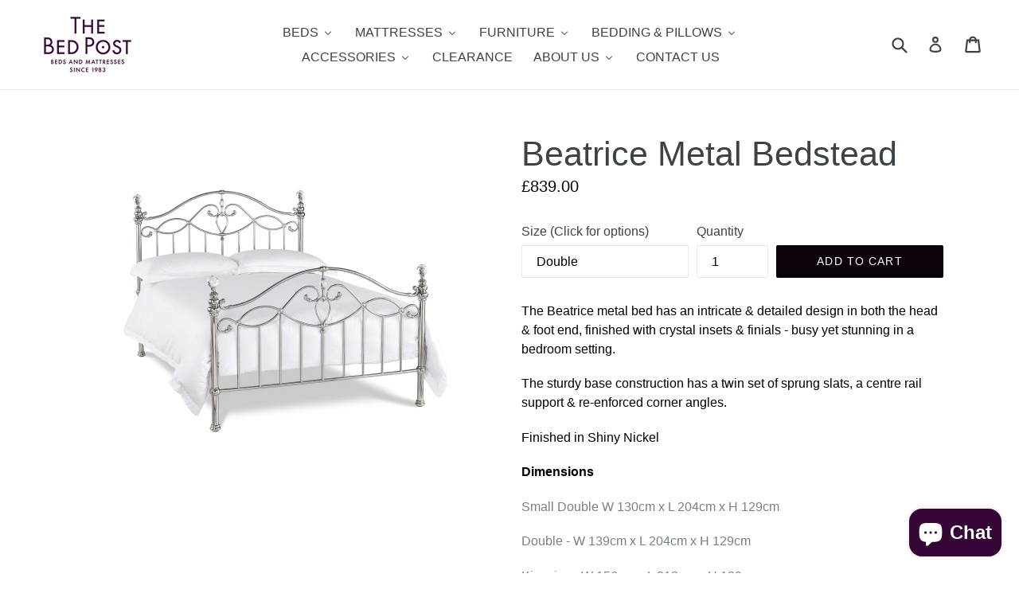

--- FILE ---
content_type: text/css
request_url: https://www.bed-post.co.uk/cdn/shop/t/15/assets/style.css?v=19007999950930208271608224684
body_size: -460
content:
#AccessibleNav{width:80%!important}.grid-view-item.cstm-home-page a{position:relative;border:2px solid transparent}.grid-view-item.cstm-home-page a:before{content:"";position:absolute;top:0;right:0;bottom:0;left:0;background-color:#3d4246;opacity:.5}.grid-view-item.cstm-home-page a:focus{border-color:#3d4246}.grid-view-item.cstm-home-page .custom-prd-hm{position:absolute;top:38%;width:100%;text-align:center;color:#fff;font-weight:700}.custom-prd-hm .h4.grid-view-item__title{color:#fff;font-size:22px;width:240px;margin:0 auto;text-align:center;display:block}.grid-view-item.cstm-home-page span.product-price__price,.grid-view-item.cstm-home-page s.product-price__price{color:#fff;font-size:20px}@media only screen and (min-width: 320px) and (max-width: 480px){.grid-view-item.cstm-home-page .custom-prd-hm{top:10%!important}.custom-prd-hm .h4.grid-view-item__title{font-size:16px;width:auto}.grid-view-item.cstm-home-page span.product-price__price,.grid-view-item.cstm-home-page s.product-price__price{font-size:16px}}@media only screen and (min-width: 736px) and (max-width: 1024px){.grid-view-item.cstm-home-page .custom-prd-hm{top:10%!important}.custom-prd-hm .h4.grid-view-item__title{font-size:16px;width:auto}.grid-view-item.cstm-home-page span.product-price__price,.grid-view-item.cstm-home-page s.product-price__price{font-size:16px}}#col-widgets a{text-decoration:none}
/*# sourceMappingURL=/cdn/shop/t/15/assets/style.css.map?v=19007999950930208271608224684 */


--- FILE ---
content_type: text/css
request_url: https://www.bed-post.co.uk/cdn/shop/t/15/assets/bold-upsell-custom.css?v=157476255988720460371584369209
body_size: -699
content:
/*# sourceMappingURL=/cdn/shop/t/15/assets/bold-upsell-custom.css.map?v=157476255988720460371584369209 */


--- FILE ---
content_type: application/javascript; charset=utf-8
request_url: https://searchanise-ef84.kxcdn.com/preload_data.5h3c7B5Q6D.js
body_size: 8746
content:
window.Searchanise.preloadedSuggestions=['small double bed','single beds','mlily pillow','cotswold caners','single bed','ottoman bed','mattress double','head boards','small double','double bed','king size mattress','ottoman beds','super king bed frame','harrison spinks','king size beds','single mattresses','single mattress','bunk beds','day bed','emma shipley','wooden headboard','scallywag kids','chest of drawers','double mattress','wooden beds','harrison mattress','mlily mattress','small double mattress','double beds','sofa bed','super king beds','bunk bed','double bed frames','mattress topper','bed frames','dressing table','bedside table','cambridge ottoman','kids beds','single bed with mattress','king size bed','cabin bed','super king mattress','providence white','double divan','trundle beds','metal bed frame','harrison spinks mattresses','divan base','single bed frame','under bed storage','bed head','small double headboard','ortho mattress','bed frame','high sleeper','upholstered ottoman bed','storage beds','day beds','duvet cover','soft mattress','bedside cabinets','chartwell range','single day beds','mattresses kingsize','mattress protector','small double bedstead','cotswold caners headboards','tv bed','mlily pillows','pillows support pillow','new england','harrison bed','side table','small single mattress','single ottoman bed','bed slats','double bed with storage','divan double drawers','mattress toppers','trundle bed','memphis oak','bed base','high sleeper bed','hill & hunter','double mattresses','the divan','voyage cushion','wooden bed and base','beds with storage','children\'s beds','oak bed','cotswold caners withington','double bed frame','divan beds','small double bed with mattress','small double beds','super king','day beds with','bedroom furniture','small single','white headboards','white bed','single beds with attress','single divan beds','divan bed','mattress firm','scallywag kids desk','blanket box','king size','mattresses double','vancouver ottoman','memory foam mattress topper','zip and link','4ft bed','sofa beds','white single bed','metal headboard','dura beds','natural mattress','firm mattress','hill & hunter new england','head board','sheerwater bedstead','single ottoman','guest beds','superking bed','adjustable beds','bedside lamp','underbed drawer','folding bed','dressing tables','the inspiration bedroom range','double firm mattress','pink bed','luxury quilted mattresses','dura ottoman','bedside tables','home delivery','wooden frame beds','millbrook beds','pillow cover','bed and','bed frame with storage','king ottoman','king size storage beds','millbrook mattress','wood single bed','double storage beds','single bed frames','single white beds','scallywag bed','memphis two tone','bed and mattress','bed side cabinet','the ottoman','upholstered bed','4 foot bed','super kingsize','bed linen','bed cabinets','style bed','uno by breasley','headboard upholstered','home assembly','king size headboard','king size bed base','crushed velvet','single bed and mattress','wooden bed','single storage bed','triple bed','mattress cover','black bed','bed frame double','bed sizes','baavet wool pillows','king size pillows','health beds','wooden bedframes','hill and hunter','ottoman super king','loft bed','velvet bed','york headboard','slatted bed slatted','scallywag conversion','folding beds','memphis bed','small double ottoman','mammoth mattresses','bed side','kingsize bed frame','bed throw','king size divan base','single double','mattress protectors','double storage bed','3 foot bed','single divan bed','euro double','express delivery','reine bedroom','bed frames double','bed with frame with','high footend','beds double','underbed storage','headboard bedstead','dressing table mirror','mlily premier','providence chest','super kingsize headboards','express maybury','whiteley bedstead','cabin bed conversion kit','small double bed frame','rattan bedstead','mattress small double','double bed mattress','childrens beds','pillow cases','guest bed','mlily dream','single to double','velvet chair','kids bunk bed','harrison spinks velocity','hybrid mattress','mattress super king','uno by breasley mattress','air bed','extra firm','notgrove cane bed','velvet headboard','led bed','double ottoman beds','for single bed','double wooden','bed cover','table lamp','mattresses small double','bed frames kingsize','maybury bedstead','sylvain binet','super king ottoman','harrison spinks mattress','sophie allport','orla keily','soft tension mattress','memory mattress','clarissa hulse','dressing stool','windsor beds','chair bed futon','millbrook florence','ottoman king size bed','vitality pillow','mattress king size','dura mattress','four poster','zip link','weybridge bedstead','clarke clarke chair','superior mattress','white wooden beds','bed side table','divan ottoman','beds modern','windsor oak','white slatted','mid sleeper','mlily aria mattress','talalay latex','monkey business','super king zip and link','memory mattresses','single divan','notgrove bed','super king headboard','no turn mattress','oak bedstead','single memphis two tone','liquid art','memory pocket 200','wooden bed frame','single bedstead','single wood bed','ottoman base','oak headboard','pocket mattress','double divan beds','vi spring','bed with storage','double headboard','ottoman kingsize bed','king size bed ottoman','kingsize beds','high sleeper conversion kit','pillow protectors','rutland white','divan set','post high bed','king bed wooden post','furniture range','king size ottoman storage bed','wool duvets','emma shipley cushion','single bed mattress','single mattres','wooden headboards','2000 pocket sprung','oak kingsize','luxury quilted mattress','size mattress','wooden bed frame double','ava bedstead kingsize','kids mattresses','5 drawer chest','pillow top mattress','iron bed','cooling pillows','serene mya','white small double wooden','cane bed','cresta scallywag kids','storage double bed','superior ottoman','small bedroom','baavet duvet','super king size','silent night','grey bed','edgeworth headboard','hard mattress','komfi active','hook on shelf','ottoman bed vancouver','hepburn bedstead','double divan with storage','bedstead super king','scallywag wardrobe','oak kingsize bed','latex pillow','double bed with matt','memory foam double mattress','pull out','kensington white','florence mattress','dunlopillo latex','tv beds','bed drawers','goose down pillows','bramley bedstead','providence wardrobe','foam mattress','mattress sale','bari 3200 kingsize','double ottoman divan base','gel ice','single metal beds','dura single bed','side open','kensington soft grey & oak','bed rail','victoria ottoman','metal beds','express beds','firm mattresses','full size mattress','single metal frames','single wooden beds','voyage cushions','leather beds','2 drawer storage bed','scallywag single bed','oak bed kingsize','worcester mattress','scallywag robe','malden wool 1000 mattress','verona bed','foot wooden bedstead','small double beds small','sprung mattresses','cooltex high profile pillow','cotswold caners headboard','mattress sizes','wooden bed frames','westport ottoman','izzy bedstead','dressing table stool','chair bed','langley bedstead','mattress single','clarke and clarke','little folks','reine bedstead','kingsize pocket sprung mattresses','double ottoman bed','and mattresses','protect a bed','air mattresses','waterproof mattress','reine rattan','underbed storage drawers','single bed mattresses','king size bed and mattress','cool pillow','shaker bedstead','pillows for','kingsize bed','wall art','new england bedside','single side mattress','kingsize headboard','pull out bed','scallywag bunk','uno pocket','teen bed','wood beds','high sleeper beds','all beds','white wardrobes','on shelf','velvet cushion','make up','full headboard','harrison lucia','super king bed','venice headboard','single bed base','orla kiely','table with','superking beds','foot double foot double bedstead','king single mattress','single cabin beds','mattress kingsize','cabin beds','cocoonzzz sleep mask','king size ottoman bed frame','small double divan','black headboard','florence kingsize','king pillows','chest of draws','super king ottoman beds','king size ottoman','duvet cover set','small double bed base','low double bed base','panels oak','spun down duvet','bedside cabin','king size beds ottoman beds','storage divan','euro king size','child’s single bed mattress','supreme 5000 mattress','ottoman kingsize','white drawers','brantford ottoman','metal four poster','ottoman divan bed','fleece chair','silent night mattress','double wooden bedstead','small bed','powerful gas-lift','avignon bedstead','metal bedstead','low profile','double frame','occasional chair','headboard divan','dream products','providence wh','cambridge ottoman storage','bisley bed','cotswold headboard','200 pocket mattress','4 foot bedstead','bedroom stools','no head board bed','cot mattress','memory foam topper','king size storage bed with mattress','king divan','modern wooden drawer','split tension','storage bed','single mattress firm','kids bed accessories','memory foam','super king mattresses','wool mattress','rutland soft grey','heather bed','ottoman bed with','tcbc inspiration','scallywag was','cirrus single','king size bed frame','bed headboard','scallywag starter bed','small double sheet','childrens mattress','ottoma beds','continental sizes','kingsize pillowcase','bamboo refresh','rattan beds','the fine bedding company','binet cushion','nimbus goose','oak chest of drawers','memory foam pillows','super king duvet cover','emma j shipley bedding','finials bed post','scallywag mattress','rapture bedstead','2 drawer chest','silk pocket mattress','tattenham wooden double','kids mattress','luxury 1400 mattress','bed kids','divan headboard','mattress do','bed drawer','rocking chair','harrison spinal','grey headboard','slumberfleece pillows','thornton oak','scallywag furniture','french bed','riviera collection','memory foam mattress','latex pillows','bed side light','cirrus mattress 150cm','harrison mattresses','harrison springs','sign up','rodmarton headboard','king size beds king beds','size b','emma shipley cushions','sage green','folding mattress','standard divan','electric beds','been bag','upholstered bed base drawers','furniture collection','london headboard','delivery cost','divan single beds','double bed with mattress','super king bed with mattress','white super king bed frame','banbury bed','patrice murciano','ottoman mattress','mattress for slatted bed','the lyndon company','divan with drawers','cane headboards','ottoman single beds','tall chest','storage bed frames','king size beds with storage','small chest of drawers','double grey ottoman bed','mattress sales','laura ashley','memory foam pillow','voyage maison','under bed drawer','upholstered headboard headboard','bedlinen set','side lift ottoman bed','natural collection','holborn oak bedstead','single bed king','cotton fabric','hypoallergenic mattress','medium mattresses','pad for','kingsize pillows','upholstered headboards','navy headboard','gel pillow','fitted sheet king size','lusso natural','supreme single','divan bed base','metal bed','pair of premier','medium weight wool duvet','small wooden double','headboards king size','beds with drawers','quilted protector','quilted mattress protector','premium mattress protector','premium quilted mattress','soft mattresses','king size metal headboards','memory top mattress','kensington bed','topper memory foam mattress','supreme 1000 mattress','fitted sheet','bed frames with headboard','kensington grey and','sale mattresses','spundown pillow medium spundown pillow','low profile talalay','ottoman bed frame','rothbury ottoman','spring double mattress','super king pillows','extra large pillows','cooltex talalay','l key','supreme 360 pillows','single spring mattress','navy velvet bed','chelsea bedstead','montreal ottoman','ronnie bedstead','victorian bed','headboard model','bedside hill hunter','uno by breasley pocket 1000 mattress','4 storage bed','bed side drawers','size of super king duvet','hill and hunter inspiration','spring mattress','chevron oak','headboard york','specified mattresses','express bedsteads','bunk single beds','fargo high','capri smoked','5ft kingsize','frank hudson of','safari cushion','6 foot double','green bed stead','all bed','ashleigh beds','geneva double','richmond wardrobe','divan double','mattress medium firm','platform divan','clarke & clarke monkey business','curved ladder','ottoman storage beds','cotswold caners bedside','high gloss furniture','kingsize ottoman side storage bed','bed desk','cooltex pillow','cabin bed mattress','single bed with drawers','mattress for bunk bed','ortho pocket','king grey bed','closing time','sophie allport duvet','bamboo refresh 800','hampton range','small wardrobe','oak cabinet','kids pocket','ink beds','light grey bed','rustic oak','superking headboard','express mattresses','low divan base','single bed with storage','kids contour high sleeper','wooden bedstead','double divan bases','single bed frame with mattress','chair beds','ashleigh mattress','ladder shelf','geneva triple','pocket sprung mattress','extra deep fitted sheet','burwood bedstead','florence 1000 single','bed spread','under bed drawers','mattress bed protector','platform bed frames','divan bed sets','out bed','white bedframes','divan drawers','link mattress','oak base double','mattresses double pocketed','cooling mattress topper','mlily gel pillow','compton low','organic cotton','ottoman double base','premier gel','shed beds','whiteley bed storage','cot bed','le double','double divan with 4 drawers','extra deep mattress','bed in a box','handles on','medium soft','brecon emerald','pink bunk beds','kids bed','high bed','wooden headboards only','189cm mattress','cotswold caners not caners','single headboards','leather headboard','ottoman divan','superking mattress','v pillow','side opening single ottoman','neck pillow','classic base','pocket springs','divan bed set','bed with desk','express bed grey','uno memory','bed with drawers','firm double pocket mattress','dura bed single','drawer divan','bed futon','single king','white cabin bed','car bed','grey ottoman','marseilles headboard','pocket choice mattress','eastbury kids','double bed with headboard','wall mirror','curved bed','active trend','sleep tailor','solid king size bed base','2000 kingsize mattress','140cm headboard','cotswold caners notgrove','bed setting','single bed divan','2 foot 6 bed','woodbridge bedstead','5ft headboard','bunk conversion','sonlevo signature mattress','single slat beds','trundle mattress','200 thread count flat sheet','gorgeous led lights','standard double','under bed','2 draw single divan','king size firm mattress','guest mattress','soft double mattress','scallywag midsleeper','new england wardrobe','european king size mattress','prestige maya','storage unique','stratton dressing table','olive green','vancouver table','luxury quilted','neck support pillows','mink velvet','children\'s wardrobe','wool pillows','pillow box products','alarm clock','fold up beds','caners withington','capria bedroom','bed topper','beatrice metal bedstead','evelyn bedstead','mattress protector waterproof','storage bed small double','headboard struts','base bed a harrison mattress','king size bed white','mlily single','bunk bed with trundle','book shelf','eloise rattan','individual mattress','cat picture','kingsize memory foam mattress','opening hours','cambridge ottoman in ocean blue','day bef','touch headboard','headboard hush','single beds with mattress','scallywag single mattress','voyage layla','base of single bed e','wool duvet','mid sleepers','black bed stead','zip bed','little fargo','heavier blankets','double ottoman','harrison velocity','european double','dalston chair','bolster pillow','super king ottoman bed','double bed wood','remote control','lost world','cushion 50 cm','silk pillowcase','fitted sheet small double','products kids desk','190cm x 120cm','divan base double','bed sheets','southwold beds','king size storage','beds for in','dark blue','mlily serene luxury memory foam pillow','upholstered bed base with drawers','king bed frame','double bed white','mattress pad','stowe oak','snow pillow','queen bed','white bed frames','fr foam mattress','memory luxury','super king duvet','serene alice','sleep easy','harrison spinks yorkshire','slatted bed frame slatted','3ft single beds','emma shipley chair','quilted deluxe','kingsize storage bed','gold bedside table','10 double mattress','linen and cotton','cabin hed','divan bed with mattress','divan double beds','product the of','single bus bef','triple wardrobe','of draws','dorchester bedstead','cresta scallywag','strutted headboard','ottoman divan base','tamar headboard','ottoman bed king size','bed sets','latex mattress','serene modern','air mattress','z beds','silk mattress','drawer dressing table','black metal frames','fitted sheets','health beds pillow','emma shipley jungle','foot divan','king bed','small single size','scallwag high sleeper','mattress wide','wooden frame bed','sprung small','bed high','super king size divan bed with headboard','natural fibre mattress','pink headboard','grey chest','slatted ottoman','small double ottoman bed','euro single','super king pillow','ice cloud technology','cloud memory','superking pillow','single mattress protector','supreme 5000 bed','medium mattress','pillows for neck support','trundle guest bed','small double ottoman storage','metal bedframes','hungarian goose down duvet 90% down','eloise bedstead','bed with draws','double ottoman 135cm','cooltex talalay latex pillow','wood legs','single duvet cover','baavet pillow','swanglen round pouffe','low drawers','children’s bed','extra firm mattress','malton stripe','talalay latex mattress','boucle fabric','cooltex pillows','single 100cm','indulgent pillow pair','duck feather down','arm chair','small duvet covers','dura single beds','single ottoman side opening','allerton bedstead','microfibre pillow','end of bed','ocean blue','double cabin','compton bed','double mattress protector','protector only double','cashmere touch','shallow depth','slim base','pocket spring mattress','avignon bed','bunk beds with','freya bedstead','superking bed frames','high dl','mlily ambience luxury gel memory foam','pocket sprung 4 base','mirrored drawer','white single bed frame 90cm','the reine','cotswold caners edgeworth','ice cloud','zip beds','the michigan','80 cm underbed','small double divan bed','cherry mirror','rattan headboard','purecare cotton protector single','spundown pillow firm spundown pillow','pillow top','vicenza antique','single ottoman base','talalay latex pillows','single foam mattress','harrison spinks double beds','small double bedframes','ottoman sierra silver','4ft small','mlily gel pocket 200','harrison double bed mattress','gel ice mlily pillow','mlily premier deluxe','ottoman chest','soft grey stool','soft grey mirror','designs natural','standard double mattress','king size 150x200cm','oak wooden bedframes','life wooden','kingsize ottoman bedstead','day bed trundle bed','baavet bedding','single bec','beds small double','bamboo cotton','smart down pillow','brantford ottoman ocean blue','ottoman vogue','king size mattress 150x200cm','bedframe metal','malden wool 1000 double mattress','minim mattress','single with mattress and headboard','pearl mattress','double pedestal','power ottoman','mattress open coil','single bed ottoman','4ft divan','311v/h low','ditton guest bed with 2 mattresses','fitted she','fold up guest beds','large double headboard','three bed','non turn mattress','non turn','cold pillows','drawer bed','single metal bed frame','sigma ottoman','leather bed','sprung medium','wooden bedside','m a living','ada metal headboard','memory foam kingsize','chartwell hunter','folding guest','tree cushion','mattress protect','ottoman headboard','serene autumn','linear headboard','oak superking','cambridge ottoman bed','kids natural pocket 800 mattress blue','under bed drawers for wooldale','memphis 3 headboard','black metal headboard for a double bed','to lavender','millbrook luxury','ottoman bee','silver chest of','ultra pillows','dimensions of divan bed','single west','small single mattress protector','million million mattress','4ft wooden bed','king size pillow case','bounce back','perth headboard','bedroom stools dressing table stool','double ottoman mattress','fine bedding company pillow','st tropez','cirrus mattress cirrus','small double wooden bed','in stock','6 x be','super firm','children bed','comfort deluxe','kingsize beds with drawers','low single beds','cushion pads','single beds with mattresses','portbury ottoman storage bedstead','opal white','lamont bunk','superior ottoman beds','bed a','slumberfleece single','ottoman double','pull out beds','metal bedframe','single headboard','maybury storage bed','coloured headboard','fat face','mattress double pocketed','caners wardrobe','alchemist range','mlily vitality','high gloss','we chair bed','ese mattress','black bed base with storage','egyptian cotton duvet cover','long single','celeste square','day bed marseilles','lake cushion','white providence','komfi ikon','sofa table','5ft mattress','scallywag futo','goose down','store beds','crushed velvet bed frame','top turn mattress','mlily medium','stratton dressing table stool','folded mattress','slumberfleece mattress','product single','austin bed','latex foam','slatted bedstead bed slatted','harrison harrison pillows','eye mask','single divan and mattress','orla kiely linear pink','double duvet','drinks cabinet','single bed wood drawers','cat products','bed tailor','solid base','what size is a be','emma shipley pillowcases','montpellier bed','box beds','bamboo deluxe','short bedside','memphis oak single bed','cotswold caners withington slatted bed','bed size','harrison spinks single base','bees bedlinen','ablington headboard','ottoman bedstead','baavet medium duvet','feather and down pillows','orla kiely pink linear pillow cases','mattress removed','gel pocket','ottoman storage','cotswold caners beds','harrison orient','4ft in','box products','s binet','emerald forest','superior divan','audrey bubblegum','bed beds','to care for','audubon chair','cotswold underbed','extinct pink','dragon fly','mlily aria','side tables','emerald mattress','mattress base slats product','european king','lincoln oak','vicenza rose gold','colour bedstead','chests bed','high dressing table','1500 pocket mattress','bedside storage','autumn hevea','is this shop','velvet bedstead','high sleeper with day be','4 foot wooden bedstead','komfi select','tcbc new england','340c hf','pillow premier deluxe','salus viscoool','style shelving','mlily deluxe','double bed velvet','bed small single','medium firm','hampton honey oak','bedroom units','prestige linen duvet','scallywag high sleeper','ottoman small','zip pillow','pink velvet','the kingsize','furniture ranges','cube click clock','harmony with','headboard bolts through','malden wool 1000','poster bed','gravity cube click clock','ready bed','beds for kids','upholstered bedstead','long pillow','double bed bases','white storage','austin dark','blue bed','139cm mattress','products topper','bespoke beds','kingsize mattress','kids desk chair','headboard kingsize','ambience gel pillows','bunk bed kids','quilted pillow protector features','cherringto bedside','trundle bed mattress bed base','pink divan','emma j shipley zambezi','emma shipley zambezi teal','florence 1000 double','pocket mattress double','bamboo pillow','amelia bed','bunk bed mattress','super king divan','double bed with mattress draws','mattress with topper','cream double','metal double bedframes','king sides bed','capria smoked','metal single high','voyage maison azima','super king mattress salus','wood headboard','mlily cover','harrison king size beds','mlily mattresses','mlily mattres','sandown bedstead','wing chair','trundle bunk bed','wall mirrors','zip link mattress','chair a','double mattress pocket','tall shelf unit','bed with a metal mattress base','shetland brown','king size bed storage','voyage orta','large single','crushed velvet bed','kingsize bed and mattress','king size divan set','double with 4 drawers','next day headboard','bookcase bed','stowe bed','childrens sofa','80 x 200 mattress','gold bedside','divan small double','storage double beds','cirrus sprung','accent chair','maidenhair hulse','dalston extinct','velvet ottoman','double bef','metal headboards','note chest of','white king size bed','hill and house','mattress double sale','beds beds','lily premier','mlily serene luxury memory pillow','whiteley bedstead natural','beds tv','2000 spring mattress 2000','blankets fur','bed bug','standing desk','and black beds','langley amazon','scallywag kids single','children beds','caners underbed','x 200 mattress','black chair','light grey duvet','calming chair','mill brook','two drawer divan','shipley chair','dressing table set','oak superking bed','dressing table bed','side ottoman bed base','sheet moda','small double bed 120 x 190','kings active','the collection','allows be','plush grey','bamboo refresh 200 mattress','scallywag futon','sliding doors','ability bedside','scally wag drawer','engineered bed','continental single bed','the york','sprung edge divan','tree cushions','cirrus king','controlled table','ottoman double headboard','the chest of draws','single divan bed single mattress','wooldale bunk','deep balance','mlily product','open shelves','swanglen bed','duvet covers','side ottoman bed base side ottoman','cream ottoman','divan single firm mattress with','alice bedstead','cotswold caners cherrington','dreamworks supreme mattress','pink chair','thornton bedstead','ophelia metal bedstead','hanging wardrobe','white tree','mlily bamboo refresh 200 mattress','single duvet','superking fitted sheet','serene mattress','dalston monkey business','4 poster metal','king coil','cirrus medium','harrison gentle','king size bedframe','scallywag 3 drawer','white metal bed frame','harrison r','single metal frame bed with mattress','mlily ambience','small double small double mattress','komfi mattress','will is and','short single bed','deluxe mattress','sleep 1000 pocket springs','indulgence duvet','gas lift bed','mlily mattress 1000','ava bedframe','dundee greener','headboard ottoman bedstead','easton ottoman storage bed','storage boxes','vacuum packed','maya bed','form pattern','waterproof single','adult single bed','indulgence hungarian','winged headboard','wool mattresses','ottoman bedframes','harrison range','artwork with swarovski crystals','memory for','foam mattress firm small double','buxton bedframe','car beds','bed with metal bed','soho kruger','mattress for floor','mango wood','memory foam luxury','emma j shipley dalston chair extinct','cotswold caners 340h/h','harrison pillows','mlily bamboo refresh 1500 mattress','shetland grey','harrison beds','swanglen tiffany','spring memory foam','thornton oak king','sophie allport bees','voyage ikon','gel topper','bamboo cover','azima cushion','3ft single','pink velvet bed','riviera 5 drawer','scallywag kids bookcase','double bed with 4 drawers','mattresses bedding','uno memory pocket','headboard single','colby storage','mattress waterproof','organic wool','duck down duvet','king size storage bedsteads','rochester headboard','1000 pocket springs','express grey drawers','the cambr','single memory foam mattress','double bed matt','cirrus double mattress','single cirrus','grey express bed','honey oak','supreme double','scallywag starter','monday delivery','millbrook be double','mattresses for bunkbed','voyage masion','assembly required','rolled-up vacuum','cool 2000 mattress','pull out desk','beautiful extra soft','allows ottoman kingsize','wooden bed slats','high profile','led lights','komfi active primo','little folks trundle','premier deluxe pillow','withington bed','linear pillowcases','amelia bedstead','elainer mattress topper','side ottoman','mattresses in sales','comfort deluxe memory','sprung slumber','ultra pillows pillow','c cushions','tattenham wooden bedrame × 1','1700 spring mattress','high footend bedstead','bamboo plus','hamilton bed','emma shipley oxford jungle','pillow box products box pillows','cushion cover','notgrove panel','mlily ortho','futon bed','zen mattress','upholstered ottoman king','silver headboard','memphis two tone low footend bedstead','small double bed in sale','white dressing table','gel mattresses','headboard black king size','short bed','florence strutted','shire bed','king size memory foam beds','scallywag kids furniture','wooden bunk beds','sonlevo truegel','king size mattresses','bergen bedframe','egyptian cotton','bamboo refresh 1200','king size quilted mattress','baavet mattress protectors','white sheets','oasis chair','poster bedframe','clarke kruger','thomas kent','single with mattress and headboard 3ft','small double oak bedstead','comfortable armchair','small mattress','loft with','headboard bolts','hatherop headboard','dalston monkey','nordic cool','worcester wool','addition hevea','orla whale','newport bedside','traditional french','178cm bedstead','ava king size bed','uno delux','bedroom sets','memory pocket 200 mlily','slumber land','house bed','green leather','high sleeper conversion','mlily memory foam pillow','cirrus pocket medium','mattress 150cm','under bead storage','velvet bedframe','mattress memory topper','newark bedstead','cherry tree','sprung superking','newport painted','tv bed remote','122cm small double','silent mattress','sprung slats','small double bed frames','harrison spinks collection','soft med mattress','clarke dalston','luxurious bed duvet','divan with headboard','grey velvet bed','new mlily','navy chair','gold drawers','wooden single beds','hunter chartwell','ashleigh bed','king size down','kids chest of drawers','mlily ice','cirrus mattress','plastic mattress','memory pocket 200 mattress','monkey business chair','contemporary 200tc','kensington bedside','maine collection','voyage blush','spundown duvet','double bed drawers','console table','mlily pillow dream 3000','resilient night','bed with tv','pocket 200 mattress','bunk ned','grey cover','medium 1700 mattress','black oak bedroom furniture','cotswold bed','black metal bed frame','bed with four drawers','grey double bedframe','bedside chest','build a bed','4ft bedstead','metal mattress base slats','king size beds white','bed protector','kids pillows','latex pillow low profile with cooltex','makes cotswold','small double white bed','ottoman box','single large','dura york','lift up be','black rattan','headboard small double','dura bed','supreme 3000 kingsize 150cm','sofa with','dura ottoman base','mirror wardrobe','bamboo mattress','linear pillow','all bed with a metal bed','serene heather','standard single mattresses'];

--- FILE ---
content_type: application/javascript
request_url: https://product-labels.zend-apps.com/script/826/p-label_21227.js
body_size: 4470
content:
var ZAPL = {}; ZAPL.ScriptMaker=function(e,t){var a=document.createElement("script");a.type="text/javascript",a.src=e,""!=t&&(a.onload=t),document.getElementsByTagName("head")[0].appendChild(a)}; ZAPL.is_product_details_found=0; ZAPL.productDetailsPage = function() { if(meta.page.pageType == 'product'){ var d_img, c_img = jQuery("img.zend_img_prod_details"); var z_image = jQuery('img[src*="/products/"][src*="/cdn.shopify.com/s/files/"]').filter('[src*=".webp"],[src*=".heic"],[src*=".jpg"],[src*=".JPG"],[src*=".jpeg"],[src*=".png"],[src*=".gif"]'); if(z_image.length==0) { z_image = jQuery('img[srcset*="/products/"][srcset*="/cdn.shopify.com/s/files/"]').filter('[srcset*=".webp"],[srcset*=".heic"],[srcset*=".jpg"],[src*=".JPG"],[srcset*=".jpeg"],[srcset*=".png"],[srcset*=".gif"]'); } var i = 0; z_image.each(function(index, ele) { var r = ele.width; r > i && (i = r, d_img = ele) }); var url = location.href.split('/products/'); url = '/products/' + url[1]; if((typeof(Shopify.theme.name) != "undefined") && (jQuery.inArray(Shopify.theme.name, ['Sense', 'Origin', 'Craft', 'Refresh', 'Dawn', 'Updated copy of Dawn', 'Taste', 'Crave', 'Colorblock', 'Ride', 'Studio', 'Publisher', 'Spotlight', 'Trade']) != -1)) { c_img = jQuery(".product__media img"); } if(c_img.length > 0) { ZAPL.is_product_details_found=1; jQuery(c_img).each(function(i,ele) { jQuery(ele).after("<a href='"+url+"'></a>"); }); } else if(d_img!="undefined") { ZAPL.is_product_details_found=1; jQuery(d_img).after("<a href='"+url+"'></a>"); } } }; ZAPL.appendTrustBadge = function(badge_cl_name, k_ele, selector) { wrapper = $(document).find("."+badge_cl_name); if(wrapper.length == 0) { selector.after('<div class="t_badge_wrap '+badge_cl_name+'"></div>'); wrapper = $(document).find("."+badge_cl_name); } if(window.added_trust_badges.indexOf(badge_cl_name+"-"+k_ele) == -1) { wrapper.append(ZAPL["template" + k_ele]); window.added_trust_badges.push(badge_cl_name+"-"+k_ele); } }; ZAPL.applyLabelAsTrustBadge = function(value, k_ele) { if(jQuery.inArray("trust_badge_under_title", value['show']) !== -1 || jQuery.inArray("trust_badge_under_atc", value['show']) !== -1 || jQuery.inArray("trust_badge_under_buy_now", value['show']) !== -1) { var badge_cl_name = selector = ""; if(jQuery.inArray("trust_badge_under_title", value['show']) !== -1) { badge_cl_name = 'trust_badge_under_title_wrapper'; selector = $("h1"); ZAPL.appendTrustBadge(badge_cl_name, k_ele, selector); } if(jQuery.inArray("trust_badge_under_atc", value['show']) !== -1) { badge_cl_name = 'trust_badge_under_atc_wrapper'; selector = $(".product-form__submit, form[action*='/cart/add'] :input[name='add']"); ZAPL.appendTrustBadge(badge_cl_name, k_ele, selector); } if(jQuery.inArray("trust_badge_under_buy_now", value['show']) !== -1) { badge_cl_name = 'trust_badge_under_buy_now_wrapper'; selector = $("form[action*='/cart/add'] .shopify-payment-button__button"); ZAPL.appendTrustBadge(badge_cl_name, k_ele, selector); } } }; ZAPL.init = function() { var a, i, n, o, s, t, is_added=false,a_href, q; o = jQuery('a[href^="/products/"],a[href^="/collections/"],a[href^="https://www.www.bed-post.co.uk/products/"],a[href^="https://www.www.bed-post.co.uk/collections/"],a[href^="https://www.bed-post.co.uk/products/"],a[href^="https://www.bed-post.co.uk/collections/"],a[href^="http://www.www.bed-post.co.uk/products/"],a[href^="http://www.www.bed-post.co.uk/collections/"],a[href^="http://www.bed-post.co.uk/products/"],a[href^="http://www.bed-post.co.uk/collections/"]'); t = 0; while (t < o.length) { try { i = o.eq(t); n = i.attr('href').split('/'); a = n[n.length - 1].split('?')[0]; s = i.parent(); a_href = i.attr('href'); if((typeof(Shopify.theme.name) != "undefined") && (jQuery.inArray(Shopify.theme.name, ['Sense', 'Origin', 'Craft', 'Refresh', 'Dawn', 'Updated copy of Dawn', 'Taste', 'Crave', 'Colorblock', 'Ride', 'Studio', 'Publisher', 'Spotlight', 'Trade']) != -1)) { s = i.parents(".card-wrapper, .product__modal-opener"); } if ((a_href.indexOf('/collections/') != -1 && a_href.indexOf('/products/') != -1) || (a_href.indexOf('/collections/') == -1 && a_href.indexOf('/products/') != -1)) { if(window.fetched_products.indexOf(a) == -1) { var prod_url = '/products/' + a + '.js'; $.ajax({ type: 'GET', url: prod_url, dataType: 'json', indexValue: {parent:s} }).done(function(data){ ZAPL.ApplyAutomationLabel(data, this.indexValue.parent); }); window.fetched_products.push(a); } jQuery.each(ZAPL.products, function (index, ele) { var is_label_appended = 0; var custom_handle = ''; if (a === ele.handle || a === encodeURI(ele.handle) || (custom_handle === ele.handle)) { is_added = true; var con = s.find("img").first(); if(con.length == 0) { con1 = jQuery(s).find('div[background-image!=none]:first'); if(jQuery(con1).css("background-image")!='none'){ con = con1; } } if((typeof(Shopify.theme.name) != "undefined") && (jQuery.inArray(Shopify.theme.name, ['Sense', 'Origin', 'Craft', 'Refresh', 'Dawn', 'Updated copy of Dawn', 'Taste', 'Crave', 'Colorblock', 'Ride', 'Studio', 'Publisher', 'Spotlight', 'Trade']) != -1)) { con = s.find(".card__inner .media, .product__media img"); } if (!s.hasClass("zend_ribbon_container") && s.find(".zend_ribbon_container").length < 1 && con.length != 0) { var labels = ele.label_id.split(','); jQuery.each(labels , function (k, k_ele) { jQuery.each(ZAPL.labels , function (index, value) { if(k_ele == value['id']) { var today = new Date(); var schedule = ZAPL.schedule[value['id']]; if(typeof(schedule) !== "undefined") { if( !((Date.parse(new Date(schedule.schedule_start).toUTCString()) < Date.parse(today.toUTCString())) && (Date.parse(today.toUTCString()) < Date.parse(new Date(schedule.schedule_end).toUTCString())))) { return; } } if ( (jQuery.inArray("both", value['show']) !== -1 ) || ( (jQuery.inArray("product", value['show']) !== -1) && (meta.page.pageType == 'product') ) || ( (jQuery.inArray("collection", value['show']) !== -1) && (meta.page.pageType == 'collection') ) ) { con.after(ZAPL["template" + k_ele]); is_label_appended=1; } if(meta.page.pageType == 'product') { ZAPL.applyLabelAsTrustBadge(value, k_ele); } } }); }); if(is_label_appended) { s.addClass("zend_ribbon_container"); } } } }); } ++t; } catch(e){ } } }; ZAPL.ApplyAutomationLabel = function(data, parent) { cons = parent.find("img").first(); if(cons.length == 0) { cons1 = jQuery(parent).find('div[background-image!=none]:first'); if(jQuery(cons1).css("background-image")!='none') { cons = cons1; } } if((typeof(Shopify.theme.name) != "undefined") && (jQuery.inArray(Shopify.theme.name, ['Sense', 'Origin', 'Craft', 'Refresh', 'Dawn', 'Updated copy of Dawn', 'Taste', 'Crave', 'Colorblock', 'Ride', 'Studio', 'Publisher', 'Spotlight', 'Trade']) != -1)) { cons = parent.find(".card__inner .media, .product__media img"); } if (!parent.hasClass("zend_auto_ribbon_cont") && parent.find(".zend_auto_ribbon_cont").length < 1 && cons.length != 0) { jQuery.each(ZAPL.labels , function (index, label_data) { var today = new Date(); var is_eligible = false; var schedule = ZAPL.schedule[label_data['id']]; if(jQuery.inArray("new_arrival", label_data['automations']) !== -1) { var published_date = new Date(data.published_at); var today = new Date(); last_date = today.setDate(today.getDate() - label_data['settings']['new_arrival_days']); var last_date = new Date(last_date); if(last_date < published_date) { is_eligible = true; } } if(jQuery.inArray("coming_soon", label_data['automations']) !== -1) { var published_date = new Date(data.published_at); var today = new Date(); last_date = today.setDate(today.getDate() - label_data['settings']['coming_soon_days']); var last_date = new Date(last_date); if((last_date < published_date) && (data.available == false)) { is_eligible = true; } } if (((jQuery.inArray("out_of_stock", label_data['automations']) !== -1) && (data.available == false)) || ((jQuery.inArray("in_stock", label_data['automations']) !== -1) && (data.available == true))) { is_eligible = true; } if(typeof(schedule) !== "undefined") { if( !((Date.parse(new Date(schedule.schedule_start).toUTCString()) < Date.parse(today.toUTCString())) && (Date.parse(today.toUTCString()) < Date.parse(new Date(schedule.schedule_end).toUTCString())))) { return; } } if (is_eligible == true) { if ( (jQuery.inArray("both", label_data['show']) !== -1 ) || ( (jQuery.inArray("product", label_data['show']) !== -1) && (meta.page.pageType == 'product') ) || ( (jQuery.inArray("collection", label_data['show']) !== -1) && (meta.page.pageType == 'collection') ) ) { cons.after(ZAPL["template" + label_data['id']]); parent.addClass("zend_auto_ribbon_cont"); } if(meta.page.pageType == 'product') { ZAPL.applyLabelAsTrustBadge(label_data, label_data['id']); } } }); } }; function ZAPL_ready() { window.fetched_products = []; window.added_trust_badges = []; if(window.location.href.indexOf('/cart') > -1 ) { return false; } ZAPL.products = JSON.parse('[{"handle":"hill-hunter-chartwell-2-drawer-bedside","label_id":"7745"},{"handle":"anti-allergy-mattress-protector","label_id":"7745"},{"handle":"anti-allergy-quilted-pillow-protector","label_id":"7745"},{"handle":"anti-bacterial-mattress-protector","label_id":"7745"},{"handle":"bamboo-box-edge-pillow","label_id":"7745"},{"handle":"cooltex-talalay-latex-pillow-high-profile-pillow","label_id":"7745"},{"handle":"cooltex-talalay-latex-pillow-high-profile-pillow-pairs","label_id":"7745"},{"handle":"cooltex-talalay-latex-pillow-low-profile-pillow","label_id":"7745"},{"handle":"cooltex-talalay-latex-pillow-low-profile-pillow-pairs","label_id":"7745"},{"handle":"elainer-mattress-topper","label_id":"7745"},{"handle":"goose-down-pillow","label_id":"7745"},{"handle":"only-natural-100-pure-cotton-mattress-protector","label_id":"7745"},{"handle":"only-natural-cotton-pillow-protector","label_id":"7745"},{"handle":"spundown-duvet","label_id":"7745"},{"handle":"spundown-pillow","label_id":"7745"},{"handle":"the-divan","label_id":"7745"},{"handle":"the-ottoman","label_id":"7745"},{"handle":"ultra-bounce-back-pillow-pair","label_id":"7745"},{"handle":"whiteley-bedstead-natural","label_id":"7745"},{"handle":"bamboo-quilted-pillow","label_id":"7745"},{"handle":"harrison-spinks-premium-british-wool-pillow","label_id":"7745"},{"handle":"silk-1000-pocket-sprung-mattress","label_id":"7745"},{"handle":"rutland-white-1-drawer-bedside","label_id":"7745"},{"handle":"rutland-white-stool","label_id":"7745"},{"handle":"ultraplume-duck-feather-down-kingsize-pillow-with-pillowcase","label_id":"7745"},{"handle":"rutland-soft-grey-3-drawer-bedside","label_id":"7745"},{"handle":"rutland-white-bedstead","label_id":"7745"},{"handle":"rutland-white-double-wardrobe","label_id":"7745"},{"handle":"rutland-white-dressing-table","label_id":"7745"},{"handle":"rutland-white-vanity-mirror","label_id":"7745"},{"handle":"arncott-ottoman-in-slate","label_id":"7745"},{"handle":"bari-3200-mattress","label_id":"7745"},{"handle":"ultraplume-duck-feather-down-pillow","label_id":"7745"},{"handle":"whiteley-ottoman-storage-bedstead-in-light-grey","label_id":"7830"},{"handle":"mlily-premier-pillow","label_id":"7745"},{"handle":"candle-diffuser-set-sandalwood","label_id":"7745"},{"handle":"malton-stripe-100-cotton-duvet-cover-set-mole","label_id":"7745"},{"handle":"york-strutted-headboard","label_id":"7745"},{"handle":"london-strutted-headboard","label_id":"7745"},{"handle":"purecare-cotton-waterproof-mattress-protector","label_id":"7745"},{"handle":"mlily-bamboo-memory-foam-pillow","label_id":"7745"},{"handle":"baavet-pillow","label_id":"7745"},{"handle":"tyne-open-coil-mattress","label_id":"7745"},{"handle":"waffle-weave-duvet-cover-set","label_id":"7745"},{"handle":"diffuser-tin-black-pepper-oak-moss","label_id":"7745"},{"handle":"candle-diffuser-set-lime-basil","label_id":"7745"},{"handle":"candle-diffuser-set-pomegranate","label_id":"7745"},{"handle":"silk-pillowcase","label_id":"7745"},{"handle":"protect-a-bed-allerzip-smooth-mattress-encasement-copy","label_id":"7745"},{"handle":"shaker-bedstead","label_id":"7745"},{"handle":"dunlopillo-super-comfort-pillow","label_id":"7745"},{"handle":"indulgence-pillow","label_id":"7745"},{"handle":"malton-stripe-100-cotton-duvet-cover-set-linen","label_id":"7745"},{"handle":"heaton-stripe-duvet-cover-set-baked-earth","label_id":"7745"},{"handle":"bari-3200-mattress-continental-sizes","label_id":"7745"},{"handle":"noveau-green-cushion","label_id":"7745"},{"handle":"the-extra-firm-pillow","label_id":"7745"},{"handle":"the-extra-firm-pillow-pair","label_id":"7745"},{"handle":"lark-cotton-muslin-duvet-cover-set-eucalyptus","label_id":"7745"},{"handle":"freya-bedstead","label_id":"7745"},{"handle":"jorvok-hex-cut-olive-velvet-cushion","label_id":"7745"},{"handle":"meghan-olive-velvet-cushion","label_id":"7745"},{"handle":"hebden-melange-stripe-cotton-duvet-cover-set-blush","label_id":"7745"},{"handle":"the-buxton-bedframe","label_id":"7830"},{"handle":"lark-cotton-muslin-duvet-cover-set-white","label_id":"7745"},{"handle":"hebden-melange-stripe-cotton-duvet-cover-set-mole","label_id":"7745"},{"handle":"reine-1-drawer-rattan-nightstand","label_id":"7745"},{"handle":"reine-2-drawer-rattan-nightstand","label_id":"7745"},{"handle":"baavet-wool-duvet-heavy-winter-weight-13-tog","label_id":"7745"},{"handle":"jaz-cut-velvet-cushion","label_id":"7745"},{"handle":"baavet-wool-mattress-protector","label_id":"7745"},{"handle":"indulgence-hungarian-goose-down-duvet","label_id":"7745"},{"handle":"laura-ashley-soft-as-down-pillow","label_id":"7745"},{"handle":"bamboo-duvet-cover","label_id":"7745"},{"handle":"bamboo-duvet-pillowcase-pair","label_id":"7745"},{"handle":"vermont-1000-pocket-sprung-mattress","label_id":"7745"},{"handle":"hebden-melange-stripe-cotton-duvet-cover-set-natural","label_id":"7745"},{"handle":"mlily-bamboo-memory-foam-pillow-pair","label_id":"7745"},{"handle":"cambridge-ottoman-in-clay-maskat","label_id":"7745"},{"handle":"vancouver-ottoman-in-vogue-grey","label_id":"7745"},{"handle":"inca-chair-washed-frame","label_id":"7745"},{"handle":"cocoonzz-silk-eye-masks","label_id":"7745"},{"handle":"avignon-bedstead","label_id":"7745"},{"handle":"waffle-textured-duvet-cover-set-silver","label_id":"7745"},{"handle":"waffle-textured-duvet-cover-set-in-linen","label_id":"7745"},{"handle":"waffle-textured-duvet-cover-set-in-seafoam","label_id":"7745"},{"handle":"waffle-textured-duvet-cover-set-in-blush","label_id":"7745"},{"handle":"rosie-chair","label_id":"7745"},{"handle":"prestige-bedding-vista-duvet-cover","label_id":"16779"},{"handle":"townscape-cushion","label_id":"7745"},{"handle":"prestige-bedding-admiral-duvet-cover","label_id":"16779"},{"handle":"bamboo-box-edge-pillow-pair","label_id":"7745"},{"handle":"avignon-4-2-chest","label_id":"7745"},{"handle":"avignon-6-drawer-chest","label_id":"7745"},{"handle":"avignon-2-drawer-bedside","label_id":"7745"},{"handle":"baavet-wool-duvet-light-weight-4-8tog","label_id":"7745"},{"handle":"lusso-natural-1000-mattress","label_id":"7745"},{"handle":"supreme-3000-mattress","label_id":"7745"},{"handle":"mlily-ambience-luxury-gel-memory-foam-pillow-pair","label_id":"7745"},{"handle":"baavet-wool-duvet-super-light-weight-2-4-tog","label_id":"7745"},{"handle":"mlily-premier-deluxe-memory-foam-pillow-pair","label_id":"7745,19350"},{"handle":"villa-nova-elole-chalk-cushion","label_id":"7745"},{"handle":"villa-nova-elole-eden-cushion","label_id":"7745"},{"handle":"villa-nova-broderie-haze-cushion","label_id":"7745"},{"handle":"villa-nova-broderie-sunset-cushion","label_id":"7745"},{"handle":"the-superior-ottoman","label_id":"7745"},{"handle":"harrison-spinks-deluxe-british-wool-microspring-pillow","label_id":"7745"},{"handle":"inca-chair","label_id":"7745"},{"handle":"hill-hunter-chartwell-3-drawer-bedside","label_id":"7745"},{"handle":"hill-hunter-inspiration-2-drawer-bedside-1","label_id":"7745"},{"handle":"hill-hunter-inspiration-3-2-drawer-chest","label_id":"7745"},{"handle":"hill-hunter-inspiration-small-hanging-wardrobe-with-1-drawer","label_id":"7745"},{"handle":"baavet-wool-duvet-medium-weight-8-12-tog","label_id":"7745"},{"handle":"hill-hunter-chartwell-4-3-drawer-chest","label_id":"7745"},{"handle":"hill-hunter-chartwell-5-drawer-wellington-chest","label_id":"7745"},{"handle":"hill-hunter-chartwell-low-foot-end-bedstead","label_id":"7745"},{"handle":"adelyn-floral-cushion","label_id":"7745"},{"handle":"supreme-5000-mattress","label_id":"7745"},{"handle":"bamboo-quilted-pillow-pair","label_id":"7745"},{"handle":"ultraplume-duck-feather-down-pillow-pair","label_id":"7745"},{"handle":"spundown-pillow-pair","label_id":"7745"},{"handle":"indulgence-pillow-pair","label_id":"7745"},{"handle":"vintage-damask-cushion","label_id":"7745"},{"handle":"fia-green-cushion-1","label_id":"7745"},{"handle":"rio-cushion","label_id":"7745"},{"handle":"lusso-natural-2000-ortho-mattress","label_id":"7745"},{"handle":"mlily-supreme-360-pillow-pair","label_id":"7745"},{"handle":"ronnie-bedstead","label_id":"7745"},{"handle":"mlily-premier-deluxe-memory-foam-pillow","label_id":"7745,19350"},{"handle":"brantford-ottoman-in-deep-ocean-blue","label_id":"7745"},{"handle":"supreme-1000-mattress","label_id":"7745"}]'); ZAPL.labels = JSON.parse('[{"id":"7745","show":["both"],"automations":[],"settings":[]},{"id":"7830","show":["both"],"automations":[],"settings":[]},{"id":"10689","show":["both"],"automations":[],"settings":[]},{"id":"16779","show":["both"],"automations":[],"settings":[]},{"id":"19350","show":["both"],"automations":[],"settings":[]}]'); ZAPL.schedule = JSON.parse('[]'); ZAPL.template7745 = '<style type="text/css" style="display:none;"> .zend_ribbon_7745 .zend_ribbon3:after { border-left: 15px solid #59324c; border-top: 40px solid transparent; border-bottom: 40px solid transparent; } .zend_ribbon_7745 .zend_ribbon3 { top: 5%; } </style> <div class="zend_ribbon_7745"> <span class="zend_ribbon3 zend-ribbons " style="font-size:12px; background-color:#59324c; width:84px; height:80px; opacity:1; color:#ffffff;"> Available to view in our Surbiton showroom </span> </div> ';ZAPL.template7830 = '<style type="text/css" style="display:none;"> .zend_ribbon_7830 .zend_ribbon4{ padding-top:0; top: 2%; left: 0; right: unset; bottom: unset; } </style> <div class="zend_ribbon_7830"> <span class="zend_ribbon4 zend-ribbons " style="font-size:14px; background-color:#340535; width:100px; height:40px; opacity:1; color:#ffffff;"> Available in 3 Colours </span> </div>';ZAPL.template10689 = '<style type="text/css" style="display:none;"> .zend_ribbon_10689 .zend_ribbon2::after{ border-left: 40px solid #f01a1a; border-right: 40px solid #f01a1a; } .zend_ribbon_10689 .zend_ribbon2{ left: unset; right: 3%; } </style> <div class="zend_ribbon_10689"> <span class="zend_ribbon2 zend-ribbons " style="font-size:25px; background-color:#f01a1a; width:80px; height:80px; opacity:1; color:#ffffff;"> 30% OFF </span> </div> ';ZAPL.template16779 = '<style type="text/css" style="display:none;"> .zend_ribbon_16779 .zend_ribbon2::after{ border-left: 40px solid #340535; border-right: 40px solid #340535; } .zend_ribbon_16779 .zend_ribbon2{ left: 0%; } </style> <div class="zend_ribbon_16779"> <span class="zend_ribbon2 zend-ribbons " style="font-size:25px; background-color:#340535; width:80px; height:80px; opacity:1; color:#ffffff;"> 50% OFF </span> </div> ';ZAPL.template19350 = '<style type="text/css" style="display:none;"> .ribbon_11_19350 .zend_ribbon_11 { top: calc(50% - 23.5px); left: calc(50% - 57px); bottom: unset; right: unset; } </style> <div class="ribbon_11_19350"> <div class="zend_ribbon_11 zend_lbl_pos " style="width: 114px; height: 47px; background-color: #e87212; opacity:1;"> <span style="font-size:14px; color:#000000;"> More stock due end January </span> </div> </div>'; jQuery("head").append("<link rel='stylesheet' type='text/css' href='https://product-labels.zend-apps.com/css/ribbon-css.css'></link"); jQuery("head").append("<link rel='stylesheet' type='text/css' href='https://product-labels.zend-apps.com/new_UI/css/animation.css'></link"); var check_p_detail = setInterval(function () { ZAPL.productDetailsPage(); if(ZAPL.is_product_details_found==1) { clearInterval(check_p_detail); } },1100); ZAPL.init(); setInterval(function () { ZAPL.init(); },2000); } if(window.self == window.top) { "undefined" == typeof jQuery ? ZAPL.ScriptMaker("//ajax.googleapis.com/ajax/libs/jquery/1.11.1/jquery.min.js", ZAPL_ready) : ZAPL_ready(); } 

--- FILE ---
content_type: text/javascript; charset=utf-8
request_url: https://www.bed-post.co.uk/products/verona-antique-bronze-bedframe.js
body_size: 784
content:
{"id":7136868237375,"title":"Verona Antique Bronze bedframe","handle":"verona-antique-bronze-bedframe","description":"\u003cp data-mce-fragment=\"1\"\u003eThe Verona is a beautiful Art Deco inspired bed frame with a geometric designed headboard and matching footboard.\u003c\/p\u003e\n\u003cp data-mce-fragment=\"1\"\u003eConstructed from sturdy metal, this stunning bed frame has a stylish matt black finish and is available in single, double and king sizes.\u003c\/p\u003e\n\u003cp data-mce-fragment=\"1\"\u003eThis bed frame has a sprung slatted base for excellent postural support and added comfort whilst you sleep.\u003c\/p\u003e\n\u003cp data-mce-fragment=\"1\"\u003eThe Verona bed frame is also available in a black sandblasted finish.\u003c\/p\u003e\n\u003cp class=\"western\"\u003e\u003cstrong\u003eDimensions:\u003c\/strong\u003e\u003c\/p\u003e\n\u003cp data-mce-fragment=\"1\"\u003e\u003cstrong data-mce-fragment=\"1\"\u003eSingle\u003c\/strong\u003e Length 203 cm Width 101.5 cm\u003c\/p\u003e\n\u003cp data-mce-fragment=\"1\"\u003e\u003cstrong data-mce-fragment=\"1\"\u003eDouble\u003c\/strong\u003e Length 203 cm Width 148.5 cm\u003c\/p\u003e\n\u003cp data-mce-fragment=\"1\"\u003e\u003cstrong data-mce-fragment=\"1\"\u003eKingsize\u003c\/strong\u003e Length 213 cm Width 161.5 cm\u003c\/p\u003e\n\u003cp data-mce-fragment=\"1\"\u003e\u003cstrong data-mce-fragment=\"1\"\u003eHeadboard Height\u003c\/strong\u003e 120 cm\u003c\/p\u003e\n\u003cp data-mce-fragment=\"1\"\u003e\u003cstrong data-mce-fragment=\"1\"\u003eFootboard Height\u003c\/strong\u003e 70 cm\u003c\/p\u003e\n\u003cp data-mce-fragment=\"1\"\u003e\u003cstrong data-mce-fragment=\"1\"\u003eUnderbed Clearance\u003c\/strong\u003e 40 cm\u003c\/p\u003e\n\u003cbr\u003e\n\u003cp class=\"western\"\u003eDelivery 14 working days.\u003c\/p\u003e\n\u003cp class=\"western\"\u003eFlat packed for home assembly\u003c\/p\u003e","published_at":"2023-03-02T14:22:16+00:00","created_at":"2023-03-02T14:11:28+00:00","vendor":"The Bed Post","type":"Metal Bedsteads","tags":["Express Beds","Metal Bedsteads"],"price":31900,"price_min":31900,"price_max":37900,"available":true,"price_varies":true,"compare_at_price":null,"compare_at_price_min":0,"compare_at_price_max":0,"compare_at_price_varies":false,"variants":[{"id":40019118522431,"title":"Single","option1":"Single","option2":null,"option3":null,"sku":null,"requires_shipping":true,"taxable":true,"featured_image":null,"available":true,"name":"Verona Antique Bronze bedframe - Single","public_title":"Single","options":["Single"],"price":31900,"weight":0,"compare_at_price":null,"inventory_management":"shopify","barcode":null,"requires_selling_plan":false,"selling_plan_allocations":[]},{"id":40019118555199,"title":"Double","option1":"Double","option2":null,"option3":null,"sku":null,"requires_shipping":true,"taxable":true,"featured_image":null,"available":true,"name":"Verona Antique Bronze bedframe - Double","public_title":"Double","options":["Double"],"price":35900,"weight":0,"compare_at_price":null,"inventory_management":"shopify","barcode":null,"requires_selling_plan":false,"selling_plan_allocations":[]},{"id":40019118587967,"title":"Kingsize","option1":"Kingsize","option2":null,"option3":null,"sku":null,"requires_shipping":true,"taxable":true,"featured_image":null,"available":true,"name":"Verona Antique Bronze bedframe - Kingsize","public_title":"Kingsize","options":["Kingsize"],"price":37900,"weight":0,"compare_at_price":null,"inventory_management":"shopify","barcode":null,"requires_selling_plan":false,"selling_plan_allocations":[]}],"images":["\/\/cdn.shopify.com\/s\/files\/1\/1915\/2093\/products\/Untitleddesign_0e74b277-8f7d-48f9-98aa-cd516a08809b.png?v=1677766773","\/\/cdn.shopify.com\/s\/files\/1\/1915\/2093\/products\/Untitleddesign_1_d0c9214b-c58b-48d3-978f-d5657ff4f61a.png?v=1677766773","\/\/cdn.shopify.com\/s\/files\/1\/1915\/2093\/products\/Untitleddesign_2_fe7725da-6eda-4d39-b49a-40278eb57fa1.png?v=1677766773","\/\/cdn.shopify.com\/s\/files\/1\/1915\/2093\/products\/Untitleddesign_3_c7b9e240-f7a4-456e-a927-4d540ce6e369.png?v=1677766773"],"featured_image":"\/\/cdn.shopify.com\/s\/files\/1\/1915\/2093\/products\/Untitleddesign_0e74b277-8f7d-48f9-98aa-cd516a08809b.png?v=1677766773","options":[{"name":"Size (Click for options)","position":1,"values":["Single","Double","Kingsize"]}],"url":"\/products\/verona-antique-bronze-bedframe","media":[{"alt":"Verona Antique Bronze bedframe","id":23145571450943,"position":1,"preview_image":{"aspect_ratio":1.0,"height":1080,"width":1080,"src":"https:\/\/cdn.shopify.com\/s\/files\/1\/1915\/2093\/products\/Untitleddesign_0e74b277-8f7d-48f9-98aa-cd516a08809b.png?v=1677766773"},"aspect_ratio":1.0,"height":1080,"media_type":"image","src":"https:\/\/cdn.shopify.com\/s\/files\/1\/1915\/2093\/products\/Untitleddesign_0e74b277-8f7d-48f9-98aa-cd516a08809b.png?v=1677766773","width":1080},{"alt":"Verona Antique Bronze bedframe","id":23145571352639,"position":2,"preview_image":{"aspect_ratio":1.0,"height":1080,"width":1080,"src":"https:\/\/cdn.shopify.com\/s\/files\/1\/1915\/2093\/products\/Untitleddesign_1_d0c9214b-c58b-48d3-978f-d5657ff4f61a.png?v=1677766773"},"aspect_ratio":1.0,"height":1080,"media_type":"image","src":"https:\/\/cdn.shopify.com\/s\/files\/1\/1915\/2093\/products\/Untitleddesign_1_d0c9214b-c58b-48d3-978f-d5657ff4f61a.png?v=1677766773","width":1080},{"alt":"Verona Antique Bronze bedframe","id":23145571385407,"position":3,"preview_image":{"aspect_ratio":1.0,"height":1080,"width":1080,"src":"https:\/\/cdn.shopify.com\/s\/files\/1\/1915\/2093\/products\/Untitleddesign_2_fe7725da-6eda-4d39-b49a-40278eb57fa1.png?v=1677766773"},"aspect_ratio":1.0,"height":1080,"media_type":"image","src":"https:\/\/cdn.shopify.com\/s\/files\/1\/1915\/2093\/products\/Untitleddesign_2_fe7725da-6eda-4d39-b49a-40278eb57fa1.png?v=1677766773","width":1080},{"alt":"Verona Antique Bronze bedframe","id":23145571418175,"position":4,"preview_image":{"aspect_ratio":1.0,"height":1080,"width":1080,"src":"https:\/\/cdn.shopify.com\/s\/files\/1\/1915\/2093\/products\/Untitleddesign_3_c7b9e240-f7a4-456e-a927-4d540ce6e369.png?v=1677766773"},"aspect_ratio":1.0,"height":1080,"media_type":"image","src":"https:\/\/cdn.shopify.com\/s\/files\/1\/1915\/2093\/products\/Untitleddesign_3_c7b9e240-f7a4-456e-a927-4d540ce6e369.png?v=1677766773","width":1080}],"requires_selling_plan":false,"selling_plan_groups":[]}

--- FILE ---
content_type: text/javascript; charset=utf-8
request_url: https://www.bed-post.co.uk/products/vicenza-antique-bronze-bedframe.js
body_size: 1434
content:
{"id":4432361685055,"title":"Vicenza Antique Bronze bedframe","handle":"vicenza-antique-bronze-bedframe","description":"\u003cp\u003eThis attractive metal bed frame adds a contemporary touch to a traditional Victorian inspired design, and as such would be a fantastic addition to a wide variety of modern or traditionally styled bedroom interiors.\u003c\/p\u003e\n\u003cp\u003eThis bed frame is manufactured from a steel frame, which is finished in a stylish and hard-wearing shining rose or antique bronze metal coating. The distinctive finish of the Vicenza metal bed frame will provide an eye-catching centrepiece for any bedroom setting.\u003c\/p\u003e\n\u003cp\u003e\u003cbr\u003e\u003c\/p\u003e\n\u003cul\u003e\n\u003cli\u003e\n\u003cspan style=\"color: #000000;\" data-mce-fragment=\"1\" data-mce-style=\"color: #000000;\"\u003eDelivery approximately 10 working days\u003c\/span\u003e\u003cbr\u003e\n\u003c\/li\u003e\n\u003c\/ul\u003e\n\u003cp class=\"western\"\u003e\u003cstrong\u003eDimensions:\u003c\/strong\u003e\u003c\/p\u003e\n\u003cp class=\"western\"\u003eSingle: L 202 W 98cm\u003c\/p\u003e\n\u003cp class=\"western\"\u003eDouble: L 202 W 145cm\u003c\/p\u003e\n\u003cp class=\"western\"\u003eKingsize: L 212 W 158cm\u003c\/p\u003e\n\u003cp class=\"western\"\u003eHeadend Height 120cm\u003c\/p\u003e\n\u003cp class=\"western\"\u003e\u003cbr\u003e\u003c\/p\u003e\n\u003cp class=\"western\"\u003eDelivery 14 working days.\u003c\/p\u003e","published_at":"2019-12-18T13:13:50+00:00","created_at":"2019-12-18T13:13:50+00:00","vendor":"The Bed Post","type":"Metal Bedsteads","tags":["Express Beds","Metal Bedsteads"],"price":30900,"price_min":30900,"price_max":36900,"available":true,"price_varies":true,"compare_at_price":null,"compare_at_price_min":0,"compare_at_price_max":0,"compare_at_price_varies":false,"variants":[{"id":31502570455103,"title":"Single","option1":"Single","option2":null,"option3":null,"sku":"","requires_shipping":true,"taxable":true,"featured_image":{"id":13819610169407,"product_id":4432361685055,"position":5,"created_at":"2019-12-18T13:17:22+00:00","updated_at":"2019-12-18T13:17:53+00:00","alt":"Vicenza Antique Bronze bedframe","width":800,"height":800,"src":"https:\/\/cdn.shopify.com\/s\/files\/1\/1915\/2093\/products\/Untitled_design_2_442f9794-c13f-4010-9bd7-e8512a29df9a.png?v=1576675073","variant_ids":[31502570455103]},"available":true,"name":"Vicenza Antique Bronze bedframe - Single","public_title":"Single","options":["Single"],"price":30900,"weight":0,"compare_at_price":null,"inventory_management":"shopify","barcode":"","featured_media":{"alt":"Vicenza Antique Bronze bedframe","id":5985796259903,"position":5,"preview_image":{"aspect_ratio":1.0,"height":800,"width":800,"src":"https:\/\/cdn.shopify.com\/s\/files\/1\/1915\/2093\/products\/Untitled_design_2_442f9794-c13f-4010-9bd7-e8512a29df9a.png?v=1576675073"}},"requires_selling_plan":false,"selling_plan_allocations":[]},{"id":31502570487871,"title":"Double","option1":"Double","option2":null,"option3":null,"sku":"","requires_shipping":true,"taxable":true,"featured_image":{"id":13819610234943,"product_id":4432361685055,"position":1,"created_at":"2019-12-18T13:17:22+00:00","updated_at":"2019-12-18T13:17:37+00:00","alt":"Vicenza Antique Bronze bedframe","width":800,"height":800,"src":"https:\/\/cdn.shopify.com\/s\/files\/1\/1915\/2093\/products\/Untitled_design_16_5b304387-b77b-4cf3-9368-24e21dce1511.png?v=1576675057","variant_ids":[31502570487871]},"available":true,"name":"Vicenza Antique Bronze bedframe - Double","public_title":"Double","options":["Double"],"price":34900,"weight":0,"compare_at_price":null,"inventory_management":"shopify","barcode":"","featured_media":{"alt":"Vicenza Antique Bronze bedframe","id":5985796325439,"position":1,"preview_image":{"aspect_ratio":1.0,"height":800,"width":800,"src":"https:\/\/cdn.shopify.com\/s\/files\/1\/1915\/2093\/products\/Untitled_design_16_5b304387-b77b-4cf3-9368-24e21dce1511.png?v=1576675057"}},"requires_selling_plan":false,"selling_plan_allocations":[]},{"id":31502570520639,"title":"Kingsize","option1":"Kingsize","option2":null,"option3":null,"sku":"","requires_shipping":true,"taxable":true,"featured_image":{"id":13819610202175,"product_id":4432361685055,"position":2,"created_at":"2019-12-18T13:17:22+00:00","updated_at":"2019-12-18T13:17:37+00:00","alt":"Vicenza Antique Bronze bedframe","width":800,"height":800,"src":"https:\/\/cdn.shopify.com\/s\/files\/1\/1915\/2093\/products\/Untitled_design_15_33500ca4-1bd8-4026-8282-1217bbd3c0ef.png?v=1576675057","variant_ids":[31502570520639]},"available":true,"name":"Vicenza Antique Bronze bedframe - Kingsize","public_title":"Kingsize","options":["Kingsize"],"price":36900,"weight":0,"compare_at_price":null,"inventory_management":"shopify","barcode":"","featured_media":{"alt":"Vicenza Antique Bronze bedframe","id":5985796292671,"position":2,"preview_image":{"aspect_ratio":1.0,"height":800,"width":800,"src":"https:\/\/cdn.shopify.com\/s\/files\/1\/1915\/2093\/products\/Untitled_design_15_33500ca4-1bd8-4026-8282-1217bbd3c0ef.png?v=1576675057"}},"requires_selling_plan":false,"selling_plan_allocations":[]}],"images":["\/\/cdn.shopify.com\/s\/files\/1\/1915\/2093\/products\/Untitled_design_16_5b304387-b77b-4cf3-9368-24e21dce1511.png?v=1576675057","\/\/cdn.shopify.com\/s\/files\/1\/1915\/2093\/products\/Untitled_design_15_33500ca4-1bd8-4026-8282-1217bbd3c0ef.png?v=1576675057","\/\/cdn.shopify.com\/s\/files\/1\/1915\/2093\/products\/Untitled_design_1_72d7a6cb-94b5-49f4-b4a6-ed7f35ce40f8.png?v=1576675057","\/\/cdn.shopify.com\/s\/files\/1\/1915\/2093\/products\/Untitled_design_17_c6ff7deb-ff78-4d07-9953-4d56d1dad337.png?v=1576675057","\/\/cdn.shopify.com\/s\/files\/1\/1915\/2093\/products\/Untitled_design_2_442f9794-c13f-4010-9bd7-e8512a29df9a.png?v=1576675073"],"featured_image":"\/\/cdn.shopify.com\/s\/files\/1\/1915\/2093\/products\/Untitled_design_16_5b304387-b77b-4cf3-9368-24e21dce1511.png?v=1576675057","options":[{"name":"Size (Click for options)","position":1,"values":["Single","Double","Kingsize"]}],"url":"\/products\/vicenza-antique-bronze-bedframe","media":[{"alt":"Vicenza Antique Bronze bedframe","id":5985796325439,"position":1,"preview_image":{"aspect_ratio":1.0,"height":800,"width":800,"src":"https:\/\/cdn.shopify.com\/s\/files\/1\/1915\/2093\/products\/Untitled_design_16_5b304387-b77b-4cf3-9368-24e21dce1511.png?v=1576675057"},"aspect_ratio":1.0,"height":800,"media_type":"image","src":"https:\/\/cdn.shopify.com\/s\/files\/1\/1915\/2093\/products\/Untitled_design_16_5b304387-b77b-4cf3-9368-24e21dce1511.png?v=1576675057","width":800},{"alt":"Vicenza Antique Bronze bedframe","id":5985796292671,"position":2,"preview_image":{"aspect_ratio":1.0,"height":800,"width":800,"src":"https:\/\/cdn.shopify.com\/s\/files\/1\/1915\/2093\/products\/Untitled_design_15_33500ca4-1bd8-4026-8282-1217bbd3c0ef.png?v=1576675057"},"aspect_ratio":1.0,"height":800,"media_type":"image","src":"https:\/\/cdn.shopify.com\/s\/files\/1\/1915\/2093\/products\/Untitled_design_15_33500ca4-1bd8-4026-8282-1217bbd3c0ef.png?v=1576675057","width":800},{"alt":"Vicenza Antique Bronze bedframe","id":5985796227135,"position":3,"preview_image":{"aspect_ratio":1.0,"height":800,"width":800,"src":"https:\/\/cdn.shopify.com\/s\/files\/1\/1915\/2093\/products\/Untitled_design_1_72d7a6cb-94b5-49f4-b4a6-ed7f35ce40f8.png?v=1576675057"},"aspect_ratio":1.0,"height":800,"media_type":"image","src":"https:\/\/cdn.shopify.com\/s\/files\/1\/1915\/2093\/products\/Untitled_design_1_72d7a6cb-94b5-49f4-b4a6-ed7f35ce40f8.png?v=1576675057","width":800},{"alt":"Vicenza Antique Bronze bedframe","id":5985796358207,"position":4,"preview_image":{"aspect_ratio":1.0,"height":800,"width":800,"src":"https:\/\/cdn.shopify.com\/s\/files\/1\/1915\/2093\/products\/Untitled_design_17_c6ff7deb-ff78-4d07-9953-4d56d1dad337.png?v=1576675057"},"aspect_ratio":1.0,"height":800,"media_type":"image","src":"https:\/\/cdn.shopify.com\/s\/files\/1\/1915\/2093\/products\/Untitled_design_17_c6ff7deb-ff78-4d07-9953-4d56d1dad337.png?v=1576675057","width":800},{"alt":"Vicenza Antique Bronze bedframe","id":5985796259903,"position":5,"preview_image":{"aspect_ratio":1.0,"height":800,"width":800,"src":"https:\/\/cdn.shopify.com\/s\/files\/1\/1915\/2093\/products\/Untitled_design_2_442f9794-c13f-4010-9bd7-e8512a29df9a.png?v=1576675073"},"aspect_ratio":1.0,"height":800,"media_type":"image","src":"https:\/\/cdn.shopify.com\/s\/files\/1\/1915\/2093\/products\/Untitled_design_2_442f9794-c13f-4010-9bd7-e8512a29df9a.png?v=1576675073","width":800}],"requires_selling_plan":false,"selling_plan_groups":[]}

--- FILE ---
content_type: text/javascript; charset=utf-8
request_url: https://www.bed-post.co.uk/products/malmo-steel-bedframe.js
body_size: 1473
content:
{"id":4432424534079,"title":"Malmo Black Steel bedframe","handle":"malmo-steel-bedframe","description":"\u003cp\u003eThe Malmo is a stunning bed frame which adds a contemporary touch to a traditional Victorian-inspired design, and as such would be a fantastic addition to a wide variety of modern or traditionally-styled bedroom interiors.\u003c\/p\u003e\n\u003cp\u003eThis metal bed frame includes a vertically-spindled metal headboard with a straight top rail and curved corners. The interior horizontal rail features a convex curved central detail, which adds a contrasting look to this simple yet eye-catching headboard. This metal headboard provides plenty of support whether you are lying down or sitting up in bed.\u003c\/p\u003e\n\u003cp\u003eThe Malmo is manufactured from a steel frame, which is finished in a stylish and hard-wearing black and silver or antique bronze metal coating. The two distinctive finishes of this metal bed frame will both provide an attractive centrepiece for any bedroom setting.\u003c\/p\u003e\n\u003cbr\u003e\n\u003cp\u003eAlso available in Antique Bronze finish\u003cbr\u003e\u003c\/p\u003e\n\u003cul\u003e\n\u003cli\u003e\n\u003cspan style=\"color: #000000;\" data-mce-fragment=\"1\" data-mce-style=\"color: #000000;\"\u003eDelivery approximately 10 working days\u003c\/span\u003e\u003cbr\u003e\n\u003c\/li\u003e\n\u003c\/ul\u003e\n\u003cp class=\"western\"\u003e\u003cstrong\u003eDimensions:\u003c\/strong\u003e\u003c\/p\u003e\n\u003cp class=\"western\"\u003eDouble: L 201 W 144cm\u003c\/p\u003e\n\u003cp class=\"western\"\u003eKingsize: L 211 W 157cm\u003c\/p\u003e\n\u003cp class=\"western\"\u003eHeadend Height 97cm\u003c\/p\u003e\n\u003cp class=\"western\"\u003e\u003cbr\u003e\u003c\/p\u003e\n\u003cp class=\"western\"\u003eDelivery 14 working days.\u003c\/p\u003e","published_at":"2019-12-18T13:46:06+00:00","created_at":"2019-12-18T13:46:06+00:00","vendor":"The Bed Post","type":"Metal Bedsteads","tags":["Express Beds","Metal Bedsteads"],"price":30900,"price_min":30900,"price_max":32900,"available":true,"price_varies":true,"compare_at_price":null,"compare_at_price_min":0,"compare_at_price_max":0,"compare_at_price_varies":false,"variants":[{"id":31502689173567,"title":"Double","option1":"Double","option2":null,"option3":null,"sku":"","requires_shipping":true,"taxable":true,"featured_image":{"id":13819747205183,"product_id":4432424534079,"position":1,"created_at":"2019-12-18T13:50:26+00:00","updated_at":"2019-12-18T13:50:43+00:00","alt":"Malmo Black Steel bedframe","width":800,"height":800,"src":"https:\/\/cdn.shopify.com\/s\/files\/1\/1915\/2093\/products\/Untitled_design_3_54ad53ec-3f25-48ee-9296-aa71d08477a3.png?v=1576677043","variant_ids":[31502689173567]},"available":true,"name":"Malmo Black Steel bedframe - Double","public_title":"Double","options":["Double"],"price":30900,"weight":0,"compare_at_price":null,"inventory_management":"shopify","barcode":"","featured_media":{"alt":"Malmo Black Steel bedframe","id":5985933295679,"position":1,"preview_image":{"aspect_ratio":1.0,"height":800,"width":800,"src":"https:\/\/cdn.shopify.com\/s\/files\/1\/1915\/2093\/products\/Untitled_design_3_54ad53ec-3f25-48ee-9296-aa71d08477a3.png?v=1576677043"}},"requires_selling_plan":false,"selling_plan_allocations":[]},{"id":31502689206335,"title":"Kingsize","option1":"Kingsize","option2":null,"option3":null,"sku":"","requires_shipping":true,"taxable":true,"featured_image":{"id":13819747237951,"product_id":4432424534079,"position":2,"created_at":"2019-12-18T13:50:26+00:00","updated_at":"2019-12-18T13:50:43+00:00","alt":"Malmo Black Steel bedframe","width":800,"height":800,"src":"https:\/\/cdn.shopify.com\/s\/files\/1\/1915\/2093\/products\/Untitled_design_7d3de5c6-59e7-4f95-b0da-72d1608ae3e4.png?v=1576677043","variant_ids":[31502689206335]},"available":true,"name":"Malmo Black Steel bedframe - Kingsize","public_title":"Kingsize","options":["Kingsize"],"price":32900,"weight":0,"compare_at_price":null,"inventory_management":"shopify","barcode":"","featured_media":{"alt":"Malmo Black Steel bedframe","id":5985933328447,"position":2,"preview_image":{"aspect_ratio":1.0,"height":800,"width":800,"src":"https:\/\/cdn.shopify.com\/s\/files\/1\/1915\/2093\/products\/Untitled_design_7d3de5c6-59e7-4f95-b0da-72d1608ae3e4.png?v=1576677043"}},"requires_selling_plan":false,"selling_plan_allocations":[]}],"images":["\/\/cdn.shopify.com\/s\/files\/1\/1915\/2093\/products\/Untitled_design_3_54ad53ec-3f25-48ee-9296-aa71d08477a3.png?v=1576677043","\/\/cdn.shopify.com\/s\/files\/1\/1915\/2093\/products\/Untitled_design_7d3de5c6-59e7-4f95-b0da-72d1608ae3e4.png?v=1576677043","\/\/cdn.shopify.com\/s\/files\/1\/1915\/2093\/products\/Untitled_design_2_4b183e4b-4f99-43d6-b875-9096d6d7f37b.png?v=1576677043","\/\/cdn.shopify.com\/s\/files\/1\/1915\/2093\/products\/Untitled_design_1_69cde7f4-39b4-4667-8131-39f65d3b7036.png?v=1576677043"],"featured_image":"\/\/cdn.shopify.com\/s\/files\/1\/1915\/2093\/products\/Untitled_design_3_54ad53ec-3f25-48ee-9296-aa71d08477a3.png?v=1576677043","options":[{"name":"Size (Click for options)","position":1,"values":["Double","Kingsize"]}],"url":"\/products\/malmo-steel-bedframe","media":[{"alt":"Malmo Black Steel bedframe","id":5985933295679,"position":1,"preview_image":{"aspect_ratio":1.0,"height":800,"width":800,"src":"https:\/\/cdn.shopify.com\/s\/files\/1\/1915\/2093\/products\/Untitled_design_3_54ad53ec-3f25-48ee-9296-aa71d08477a3.png?v=1576677043"},"aspect_ratio":1.0,"height":800,"media_type":"image","src":"https:\/\/cdn.shopify.com\/s\/files\/1\/1915\/2093\/products\/Untitled_design_3_54ad53ec-3f25-48ee-9296-aa71d08477a3.png?v=1576677043","width":800},{"alt":"Malmo Black Steel bedframe","id":5985933328447,"position":2,"preview_image":{"aspect_ratio":1.0,"height":800,"width":800,"src":"https:\/\/cdn.shopify.com\/s\/files\/1\/1915\/2093\/products\/Untitled_design_7d3de5c6-59e7-4f95-b0da-72d1608ae3e4.png?v=1576677043"},"aspect_ratio":1.0,"height":800,"media_type":"image","src":"https:\/\/cdn.shopify.com\/s\/files\/1\/1915\/2093\/products\/Untitled_design_7d3de5c6-59e7-4f95-b0da-72d1608ae3e4.png?v=1576677043","width":800},{"alt":"Malmo Black Steel bedframe","id":5985933262911,"position":3,"preview_image":{"aspect_ratio":1.0,"height":800,"width":800,"src":"https:\/\/cdn.shopify.com\/s\/files\/1\/1915\/2093\/products\/Untitled_design_2_4b183e4b-4f99-43d6-b875-9096d6d7f37b.png?v=1576677043"},"aspect_ratio":1.0,"height":800,"media_type":"image","src":"https:\/\/cdn.shopify.com\/s\/files\/1\/1915\/2093\/products\/Untitled_design_2_4b183e4b-4f99-43d6-b875-9096d6d7f37b.png?v=1576677043","width":800},{"alt":"Malmo Black Steel bedframe","id":5985933230143,"position":4,"preview_image":{"aspect_ratio":1.0,"height":800,"width":800,"src":"https:\/\/cdn.shopify.com\/s\/files\/1\/1915\/2093\/products\/Untitled_design_1_69cde7f4-39b4-4667-8131-39f65d3b7036.png?v=1576677043"},"aspect_ratio":1.0,"height":800,"media_type":"image","src":"https:\/\/cdn.shopify.com\/s\/files\/1\/1915\/2093\/products\/Untitled_design_1_69cde7f4-39b4-4667-8131-39f65d3b7036.png?v=1576677043","width":800}],"requires_selling_plan":false,"selling_plan_groups":[]}

--- FILE ---
content_type: text/javascript; charset=utf-8
request_url: https://www.bed-post.co.uk/products/malmo-antique-bronze-bedframe.js
body_size: 902
content:
{"id":4432408117311,"title":"Malmo Antique Bronze bedframe","handle":"malmo-antique-bronze-bedframe","description":"\u003cp\u003eThe Malmo is a stunning bed frame which adds a contemporary touch to a traditional Victorian-inspired design, and as such would be a fantastic addition to a wide variety of modern or traditionally-styled bedroom interiors.\u003c\/p\u003e\n\u003cp\u003eThis metal bed frame includes a vertically-spindled metal headboard with a straight top rail and curved corners. The interior horizontal rail features a convex curved central detail, which adds a contrasting look to this simple yet eye-catching headboard. This metal headboard provides plenty of support whether you are lying down or sitting up in bed.\u003c\/p\u003e\n\u003cp\u003eThe Malmo is manufactured from a steel frame, which is finished in a stylish and hard-wearing black and silver or antique bronze metal coating. The two distinctive finishes of this metal bed frame will both provide an attractive centrepiece for any bedroom setting.\u003c\/p\u003e\n\u003cbr\u003e\n\u003cp\u003eAlso available in Steel finish\u003cbr\u003e\u003c\/p\u003e\n\u003cul\u003e\n\u003cli\u003e\n\u003cspan style=\"color: #000000;\"\u003e Delivery approximately 10 working days\u003c\/span\u003e\u003cbr\u003e\n\u003c\/li\u003e\n\u003c\/ul\u003e\n\u003cp class=\"western\"\u003e\u003cstrong\u003eDimensions:\u003c\/strong\u003e\u003c\/p\u003e\n\u003cp class=\"western\"\u003eDouble: L 201 W 144cm\u003c\/p\u003e\n\u003cp class=\"western\"\u003eKingsize: L 211 W 157cm\u003c\/p\u003e\n\u003cp class=\"western\"\u003eHeadend Height 97cm\u003c\/p\u003e\n\u003cp class=\"western\"\u003e\u003cbr\u003e\u003c\/p\u003e\n\u003cp class=\"western\"\u003eDelivery 14 working days.\u003c\/p\u003e","published_at":"2019-12-18T13:35:51+00:00","created_at":"2019-12-18T13:35:51+00:00","vendor":"The Bed Post","type":"Metal Bedsteads","tags":["Express Beds","Metal Bedsteads"],"price":30900,"price_min":30900,"price_max":32900,"available":true,"price_varies":true,"compare_at_price":null,"compare_at_price_min":0,"compare_at_price_max":0,"compare_at_price_varies":false,"variants":[{"id":31502663090239,"title":"Double","option1":"Double","option2":null,"option3":null,"sku":"","requires_shipping":true,"taxable":true,"featured_image":null,"available":true,"name":"Malmo Antique Bronze bedframe - Double","public_title":"Double","options":["Double"],"price":30900,"weight":0,"compare_at_price":null,"inventory_management":null,"barcode":"","requires_selling_plan":false,"selling_plan_allocations":[]},{"id":31502663123007,"title":"Kingsize","option1":"Kingsize","option2":null,"option3":null,"sku":"","requires_shipping":true,"taxable":true,"featured_image":null,"available":true,"name":"Malmo Antique Bronze bedframe - Kingsize","public_title":"Kingsize","options":["Kingsize"],"price":32900,"weight":0,"compare_at_price":null,"inventory_management":null,"barcode":"","requires_selling_plan":false,"selling_plan_allocations":[]}],"images":["\/\/cdn.shopify.com\/s\/files\/1\/1915\/2093\/products\/Untitled_design_4_c78c429f-2c20-4047-adfd-d63be153fa66.png?v=1576676694","\/\/cdn.shopify.com\/s\/files\/1\/1915\/2093\/products\/Untitled_design_4452656c-3ad0-416d-ba1b-b10bb08148c0.png?v=1576676694","\/\/cdn.shopify.com\/s\/files\/1\/1915\/2093\/products\/Untitled_design_1_1e9275ce-fa2d-438a-b30b-d0440965dc12.png?v=1576676694","\/\/cdn.shopify.com\/s\/files\/1\/1915\/2093\/products\/Untitled_design_2_a0f649ed-f46c-48b6-9497-07e587ec7ee1.png?v=1576676694"],"featured_image":"\/\/cdn.shopify.com\/s\/files\/1\/1915\/2093\/products\/Untitled_design_4_c78c429f-2c20-4047-adfd-d63be153fa66.png?v=1576676694","options":[{"name":"Size (Click for options)","position":1,"values":["Double","Kingsize"]}],"url":"\/products\/malmo-antique-bronze-bedframe","media":[{"alt":"Malmo Antique Bronze bedframe","id":5985916026943,"position":1,"preview_image":{"aspect_ratio":1.0,"height":800,"width":800,"src":"https:\/\/cdn.shopify.com\/s\/files\/1\/1915\/2093\/products\/Untitled_design_4_c78c429f-2c20-4047-adfd-d63be153fa66.png?v=1576676694"},"aspect_ratio":1.0,"height":800,"media_type":"image","src":"https:\/\/cdn.shopify.com\/s\/files\/1\/1915\/2093\/products\/Untitled_design_4_c78c429f-2c20-4047-adfd-d63be153fa66.png?v=1576676694","width":800},{"alt":"Malmo Antique Bronze bedframe","id":5985906819135,"position":2,"preview_image":{"aspect_ratio":1.0,"height":800,"width":800,"src":"https:\/\/cdn.shopify.com\/s\/files\/1\/1915\/2093\/products\/Untitled_design_4452656c-3ad0-416d-ba1b-b10bb08148c0.png?v=1576676694"},"aspect_ratio":1.0,"height":800,"media_type":"image","src":"https:\/\/cdn.shopify.com\/s\/files\/1\/1915\/2093\/products\/Untitled_design_4452656c-3ad0-416d-ba1b-b10bb08148c0.png?v=1576676694","width":800},{"alt":"Malmo Antique Bronze bedframe","id":5985906720831,"position":3,"preview_image":{"aspect_ratio":1.0,"height":800,"width":800,"src":"https:\/\/cdn.shopify.com\/s\/files\/1\/1915\/2093\/products\/Untitled_design_1_1e9275ce-fa2d-438a-b30b-d0440965dc12.png?v=1576676694"},"aspect_ratio":1.0,"height":800,"media_type":"image","src":"https:\/\/cdn.shopify.com\/s\/files\/1\/1915\/2093\/products\/Untitled_design_1_1e9275ce-fa2d-438a-b30b-d0440965dc12.png?v=1576676694","width":800},{"alt":"Malmo Antique Bronze bedframe","id":5985906753599,"position":4,"preview_image":{"aspect_ratio":1.0,"height":800,"width":800,"src":"https:\/\/cdn.shopify.com\/s\/files\/1\/1915\/2093\/products\/Untitled_design_2_a0f649ed-f46c-48b6-9497-07e587ec7ee1.png?v=1576676694"},"aspect_ratio":1.0,"height":800,"media_type":"image","src":"https:\/\/cdn.shopify.com\/s\/files\/1\/1915\/2093\/products\/Untitled_design_2_a0f649ed-f46c-48b6-9497-07e587ec7ee1.png?v=1576676694","width":800}],"requires_selling_plan":false,"selling_plan_groups":[]}